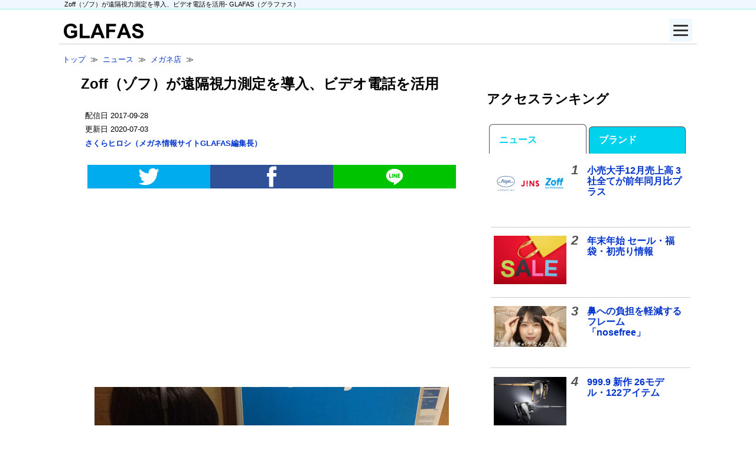

--- FILE ---
content_type: text/html; charset=UTF-8
request_url: https://www.glafas.com/news/shop_news/170928zoff_remote_eyeexam.html
body_size: 16880
content:
<!DOCTYPE html>
<html lang="ja">
<head>
<!-- Google Tag Manager -->
<script>(function(w,d,s,l,i){w[l]=w[l]||[];w[l].push({'gtm.start':
new Date().getTime(),event:'gtm.js'});var f=d.getElementsByTagName(s)[0],
j=d.createElement(s),dl=l!='dataLayer'?'&l='+l:'';j.async=true;j.src=
'https://www.googletagmanager.com/gtm.js?id='+i+dl;f.parentNode.insertBefore(j,f);
})(window,document,'script','dataLayer','GTM-TDMV4V');</script>
<!-- End Google Tag Manager -->

<!-- Google AD Manager -->
<script async src="https://securepubads.g.doubleclick.net/tag/js/gpt.js"></script>
<script src="/220502googleAdManager.js"></script>
<!-- End Google Ad Manager -->

<script async src="https://pagead2.googlesyndication.com/pagead/js/adsbygoogle.js?client=ca-pub-0535575152471866" crossorigin="anonymous"></script>
<meta charset="utf-8">
<meta name="viewport" content="width=device-width, initial-scale=1.0">
<meta property="og:type" content="article">
<meta property="og:site_name" content="GLAFAS（グラファス）- メガネ・サングラス総合情報サイト">
<meta property="og:title" content="Zoff（ゾフ）が遠隔視力測定を導入、ビデオ電話を活用【GLAFAS（グラファス）】" />
<meta property="og:url" content="https://www.glafas.com/news/shop_news/170928zoff_remote_eyeexam.html" />
<meta property="og:image" content="https://www.glafas.com/assets/images/news1709/170928zoff_remote_eyeexam01_1200.jpg" />
<meta property="og:description" content="メガネブランド Zoff（ゾフ）は9月27日(水)、業務効率化の一環として遠隔視力測定システムを導入すると発表した。

遠隔視力測定システムとは、担当者がビデオ電話を通じて顧客と会話しながら、遠隔で視力測定器を操作してレンズの度数を決定するもの。">
<meta property="fb:app_id" content=150080635135060" />
<meta name="twitter:site" content="@glafascafe">
<meta name="twitter:card" content="summary_large_image">
<meta name="robots" content="max-image-preview:large" />
<link rel="canonical" href="https://www.glafas.com/news/shop_news/170928zoff_remote_eyeexam.html" />
<title>Zoff（ゾフ）が遠隔視力測定を導入、ビデオ電話を活用 - メガネ店最新情報 | メガネ・サングラス総合情報サイト - GLAFAS（グラファス）</title>
<base href="https://www.glafas.com/"></base>
<link rel="preload" href="/pure0.4.2min.css" as="style">
<link rel="stylesheet" href="/pure0.4.2min.css">
<style type='text/css'>
/*150825より適用*/
/*231019に変更*/

/*基本*/
/*body,.pure-g [class *= "pure-u"],.pure-g-r [class *= "pure-u"] { font-family: 'Lucida Grande',Helvetica,'Hiragino Kaku Gothic ProN',BIZ UDPGothic,sans-serif; line-height: 1.5; }*/
h2 { margin: 0 .5em 1em .2em; }
h3 { clear: left; color: #515354; }
*:first-child+html a { text-decoration: underline; vertical-align:baseline; font-family: "meiryo","メイリオ","ヒラギノ角ゴ Pro W3","Hiragino Kaku Gothic Pro", "Osaka", "ＭＳ Ｐゴシック", "sans-serif"; }
a:link { color: #03C; text-decoration: none; }
a:visited { color: #639; }a
a:hover { text-decoration: underline; }
.fs08em { font-size: .8em; }
.instagramWrapper { margin-left: 5%; width: 90%; }
video { max-width: 100%; height: auto; }

/*ヘッダー*/
#headlineWrap { background: #f0f8ff; border-bottom: 1px solid #97F4E4; margin-bottom: .5em; }
#headlineWrap h1 { font-size: 0.7em; font-weight: normal; margin: 0; padding-left: 1.7em; }
#headline { margin: 0 auto; max-width: 1100px; }
#wrapper { margin: 0 auto; /* center in viewport */ max-width: 1080px; }
/*header*/
#header { border-bottom: 1px solid rgb(202, 204, 206); padding-bottom: 5px; }
#largeLogo { margin-top: 1em; margin-left: .5em; }

/*ハンバーガーメニュー*/
.menuButton { position: relative; margin: 0 0 0 auto; top: .5em; right: .5em; display: flex; height: 38px; width: 38px; justify-content: center; align-items: center; z-index: 90; background-color: #f0f8ff; }
.menuButton span,.menuButton span:before,.menuButton span:after { content: ''; display: block; height: 3px; width: 25px; border-radius: 3px; background-color: #333; position: absolute; }
.menuButton span:before { bottom: 8px; }
.menuButton span:after { top: 8px; }
#menuButtonCheck:checked ~ .menuButton span { background-color: rgba(255, 255, 255, 0); /*メニューオープン時は真ん中の線を透明にする*/ }
#menuButtonCheck:checked ~ .menuButton span::before { bottom: 0; transform: rotate(45deg); }
#menuButtonCheck:checked ~ .menuButton span::after { top: 0; transform: rotate(-45deg); }
#menuButtonCheck { display: none; }
#menuContentWrapper { margin: 0 auto; max-width: 1080px; }
.menuContent { width: 100%; height: 100%; position: fixed; top: 0; left: 100%; z-index: 80; background-color: #f0f8ff; transition: all 0.5s; overflow-y: scroll; }
#menuButtonCheck:checked ~ .menuContent { left: 0 ;/*メニューを画面内へ*/ }
.menuContent ul { padding: 70px 10px 0; }
.menuContent ul li { border-bottom: solid 1px #333; list-style: none; }
.menuContent ul li a { display: block; width: 100%; font-size: 15px; box-sizing: border-box; color:#333; text-decoration: none; padding: 9px 15px 10px 0; position: relative; }
.menuContent ul li a::before { content: ""; width: 7px; height: 7px; border-top: solid 2px #333; border-right: solid 2px #333; transform: rotate(45deg); position: absolute; right: 11px; top: 16px; }

/*Ads SNS*/
.responsiveAdTop { margin-bottom: 1.5em; }
#responsiveAdsInArticleTop { clear: left; padding: 1em 0; text-align: center; }
#responsiveAdsInArticleBottom { margin-top: 1.5em; text-align: center; }
#responsiveAdsMainBottom  { margin-top: 1.5em; }
.snsButtonSimple { clear: left; height: 40px; margin: 0 auto; padding-top: .5em; padding-bottom: 2em; width: 95%;  }
.snsButtonSimple img { display: block; margin-left: auto; margin-right: auto; }
.facebookButton { background: #305097; }
.twitterButton { background: #00aced; }
.lineButton { background: #00c300; }
#subAd01 { text-align: center; }
#taboola-alternating-thumbnails-a { margin-top: 1em; }
.stickyunit { position: sticky; top: 15px; margin-left: 9%; }
@media screen and (min-width: 0) and (max-width: 812px) {
#tbl-next-up { margin-bottom: -104px; }
}

/*メインカラム*/
#main .pure-g-r { padding: .2em; }
#article { padding: 0 2em; }
blockquote { border-left: 2px solid #ccc; }
#main h3 { font-size: 1.3em; padding: 0 .5em; }
#main h4 { font-size: 1.1em; color: #515354; }
#article h5 { color: #515354; font-size: 1em; margin: 1em 0; }
.boxHorizontal { width: 100%; }
#breadcrumbs { clear: left; font-size: .8em; line-height: 2; padding-left: .5em; }
.descriptionSNS { margin-top: -.5em; }
#description { font-size: .8em; list-style: none; overflow: hidden; padding: 0 0 1em 0; }
#description li { margin-right: 1em; margin-bottom: 1em; word-break: break-all; }
#article h4,#article h5,#article p { line-height: 1.8; padding: 0 .9em; }
#article p a,#article li a { font-weight: bold; }
#article ul { margin: 0 .9em; }
#article li { margin: .5em 1em .5em 0; }
#photoLeft2,#photoLeft3,#photoLeft4,#photoLeft5 { clear: left; }
.photoLeft img { display: block; margin-left: auto; margin-right: auto; max-width: 95%; }
.articleLinkWithPhoto { border-bottom: 1px solid #ccc; clear: left; overflow: hidden; padding: .5em .3em; width: 100%; }
.articleLinkWithPhoto h3 { border: none; margin: -.2em .5em 0 1em; }
.articleLinkWithPhoto h4 { margin: 0 .5em; }
.articleLinkWithPhoto p { font-size: .8em; margin: .5em .75em; padding-right: 1em; word-break: break-all; }
.articleLinkWithPhoto p a { color: #000; }
.articleLinkWithPhotoP { font-size: .9em; margin: 0 1em; }
.articleLinkWithPhoto h4 a { margin-right: -1.5em; padding-right: 1.5em; }
.newsHeadlineText { border-bottom: 1px solid #ccc; clear: left; margin: .5em; padding-bottom: .5em; }
.postedDate { color: #999; font-size: .9em; font-weight: normal; }
.listBoxL h3,.listBoxR h3 { margin: .5em 0 0; }
.listBoxL ul,.listBoxR ul { line-height: 1.8; list-style: none; margin: .5em 0; padding: 0; }
.listBoxL li,.listBoxR li { border-bottom: 1px solid #ccc; padding-left: .5em; }
#newsLead p { font-size: .9em; margin-top: 0; margin-bottom: .3em; }
.relatedShopsBlandsUl { overflow: hidden; padding-left: 1em; }
.relatedShopsBlandsLi { float: left; list-style: none; margin-right: 1em; margin-bottom: 1em; }
.relatedShopsBlandsButton { white-space: normal; }
.newsSourceLi { margin: 0 2em 1em 0; }
.photoCenter { display: block; margin: 2em auto 1em auto; max-width: 85%; }
.photoCenterBorder { display: block; margin: 2em auto 1em auto; border: 1px solid #ccc }
.citation { font-size: 0.8em; margin: -.5em auto 2em auto; text-align: center; width: 75%; word-break: break-word; }
caption { color: #515354; font-weight: bolder; padding-bottom: .5em; }
#snsButtonsRelatedNewsPure { padding: 0 .5em; }
#snsButtonsRelatedNewsPure h4 { border: none; }
.hide { display: none; }
#relatedShopsBlandsNewsSource { padding: 0 .5em; }
#articleSource  { font-size: .9em; padding: 2em 1em 0 1em; }
.snsButtonHorizontalPureBottom { margin-top: 1em; margin-left: 1em; }
#magFormMain p { margin: 1em 0 1em 1em; }
.lankingTopLankingWrapper { border-top: 1px solid #ccc; font-weight: bold; line-height: 3; margin-right: 1em; }
.lankingTopLankingNumber { color: #515354; font-size: 140%; font-style: italic; margin-top: -0.2em; text-align: center; }
.lankingTopLankingBland,.lankingTopLankingNews { border-bottom: 1px solid #ccc; padding: 1em .5em; }
.lankingTopLankingBland a,.lankingTopLankingNews a { display: block; padding-left: .5em; }
.rwsItemPhoto { padding: 0 .5em; }
.rwsItemExplanation { padding: 0 1em .5em 1em; }
.rwsItemExplanation p { margin: 0; }
cite { word-break: break-all; }

/*サイドバー*/
#sub .pure-g { padding: .2em; }
#sub h3 { color: #000; padding: .2em; }
#sub p { font-size: .8em; padding: 0 .5em; }
#sub .articleLinkWithPhoto { height: 6em; }
.lankingNumber { color: #515354; float: left; font-size: 140%; font-style: italic; margin-top: -0.2em; margin-right: .7em; }
.lankingText { line-height: 1; }
#magSidebarPure { padding: 0 .5em; }
#magSidebarPure dd { margin: .5em; text-align: center; }
.magSidebarPureMust { background-color: #f2a600; color: #fff; padding: .2em; }
.magSidebarPureOption { background-color: #ccc; color: #fff; font-size: .8em; margin-left: 1em; padding: .2em; }
#magSidebarPureInput { text-align: center; }
#magSidebarPure input { display: inline; }
.poweredBy { margin-top: 1em; text-align: right; }
.button { padding: .5em; white-space: normal; }
.pure-button-glafas { background-color: #f8f8f8; border: 2.5px solid #ccc; clear: left; display: block; font-weight: bold; height: 1.5em; margin: 0 auto; width: 90%; }
.pure-button-glafas a { display: block; }
#main .button a:link,#sub .button a:link { color: #333; text-decoration: none; }
#main .button a:visited,#sub .button a:visited { color: #333; }
#main .button a:hover,#sub .button a:hover { text-decoration: none; }
.rightMidAd { margin-top: .5em; text-align: center; }

/*フッター*/
#footerWrap { background: #f0f8ff; margin-top: 1em; }
#fotter { font-size: .9em; margin: 0 auto; max-width: 1050px; }
#fotter h3 { text-align: center; padding-top: 1em; }
#fotter p { padding: 0 1em; }

/*トップページ*/
#articleLinkWithPhotoPureToppage { margin: 0 .5em 1em .5em; position: relative; }
#articleLinkWithPhotoPureToppageText { background: linear-gradient(0deg, gray, 70%, transparent); position: absolute; right: 0; bottom: .35em; left: 0; padding: .5em; }
#articleLinkWithPhotoPureToppage h3 { margin-top: 0; margin-bottom: 0; }
#articleLinkWithPhotoPureToppageText h3 a { color: #fff; text-shadow: 1px 0 0 black; display: block; }
#articleLinkWithPhotoPureToppageText p { color: #fff; font-size: .75em; margin: 0 0 .3em .2em; }

/*ブランド*/
.blandShopList { padding-left: 1em; }
#blandMenseki { font-size: .8em; margin: 1em 2em; }
.pure-button-blandToppageUl {margin-top: 0; padding: 0; text-align: center;}
.pure-button-blandToppageLi { width: 18%; }
.blandToppageListUl { list-style: none; margin-top: -1.5em; overflow: hidden; padding: 0; }
.blandToppageList { line-height: 2; padding-left: 1.8em; }

/*ショップ*/
#shopSearchByBland { clear: both; margin-bottom: 1.5em; }
#shopSearchByBland select { max-width: 95%; }
.shopToppageList a { display: block; line-height: 1; padding: 10px; }
#shopKana { color: #999; font-weight: normal; margin-top: -2em; margin-left: .4em; }
.shopButton { margin: 0 auto; width: 98%; margin-top: 1.5em;  margin-bottom: 1.5em; }
.pure-button-shop { background-color: #f0f8ff; border: 1px solid #ccc; display: block; font-weight: bold; }
.shopInfoList { min-width: 100%; padding-left: 1em; }
.shopInfoList dl { font-size: 0.9em; padding: 0 1em 0 1em; margin-top: -0.5em; }
.shopInfoList dt { padding: 0 0.5em; margin-top: .5em; }
.shopInfoList dd { margin: 0 1em 0 1em; }
.shopInfo { margin-bottom: 1em; }
#shopInfoTop,.shopInfoDlA,.shopInfoDlB { padding: .5em .7em; margin: 0; }
.shopInfoDt { font-weight: bold; font-size: 0.9em; }
.shopInfoDd { font-size: 0.9em; margin: 0; word-break: break-all; }
#shopTel { padding-bottom: 3.5em; }
#shopBlands { padding: 0 .9em; }
#shopMap p,#shopBlands p { font-size: .8em; padding-left: .5em; }
#shopBlands ul { padding-left: .5em; }
#shopLists h4 { margin-left: 1em; }

/*芸能人・有名人*/
.celebBox h3,.celebBox h5 { font-size: .9em; margin: 0; text-align: center;  }
.celebBoxPhoto { padding: .5em; }
.celebBox img {display: block; margin-left: auto; margin-right: auto; }

/*アコーディオンNew*/
.menu { margin: 0 auto;  padding: 0; }
.menu a { display: block; padding: 10px; line-height: 1; }
.menu p a { display: inline; padding: 0; }
.menu label { display: block; padding :12px 36px; line-height: 1; color: #515354; background-color:#f8f8f8; background-image: url(../assets/images/menuLabelArrowDown01_25.jpg); background-repeat: no-repeat; background-position-x: 5px; background-position-y: 50%; cursor :pointer; border: 1px solid #ccc; font-weight: bold; }
#todofukenMenu label,#chiikiMenu label,#AlphabetMenu label,#kana50onMenu label,#blandNenu label { margin: .2em .5em; }
input { display: none; }
.menu ul,.menu dl { margin: 0; padding: 0; list-style: none; }
.menu h3,.menu h4,.menu p { margin: 0; padding: 0; }
.menu li,.menu dt,.menu dd,.menu h3,.menu h4,.menu p,.menu table { max-height: 0; overflow-y: hidden; -webkit-transition: all 0.1s; -moz-transition: all 0.1s; -ms-transition: all 0.1s; -o-transition: all 0.1s; transition: all 0.1s; padding-left: 1.8em;}
.menu dt { font-weight: bold; color: #515354; }
.menu table { border: 0; display: block; text-align: center; margin: 0; width: 90%; }
.menu input:checked + label { background-image: url(../assets/images/menuLabelArrowUp01_25.jpg); background-repeat: no-repeat; background-position-y: 50%; }
#menu_bar01:checked ~ #links01 li,#menu_bar02:checked ~ #links02 li,#menu_bar03:checked ~ #links03 li,#menu_bar04:checked ~ #links04 li,#menu_bar05:checked ~ #links05 li,#menu_bar06:checked ~ #links06 li,#menu_bar07:checked ~ #links07 li,#menu_bar08:checked ~ #links08 li,#menu_bar09:checked ~ #links09 li,#menu_bar10:checked ~ #links10 li,#menu_bar11:checked ~ #links11 li,#menu_bar12:checked ~ #links12 li,#menu_bar13:checked ~ #links13 li,#menu_bar14:checked ~ #links14 li,#menu_bar15:checked ~ #links15 li,#menu_bar16:checked ~ #links16 li,#menu_bar17:checked ~ #links17 li,#menu_bar18:checked ~ #links18 li,#menu_bar19:checked ~ #links19 li,#menu_bar20:checked ~ #links20 li,#menu_bar21:checked ~ #links21 li,#menu_bar22:checked ~ #links22 li,#menu_bar23:checked ~ #links23 li,#menu_bar24:checked ~ #links24 li,#menu_bar25:checked ~ #links25 li,#menu_bar26:checked ~ #links26 li,#menu_bar27:checked ~ #links27 li,#menu_bar28:checked ~ #links28 li,#menu_bar29:checked ~ #links29 li,#menu_bar30:checked ~ #links30 li,#menu_bar31:checked ~ #links31 li,#menu_bar32:checked ~ #links32 li,#menu_bar33:checked ~ #links33 li,#menu_bar34:checked ~ #links34 li,#menu_bar35:checked ~ #links35 li,#menu_bar36:checked ~ #links36 li,#menu_bar37:checked ~ #links37 li,#menu_bar38:checked ~ #links38 li,#menu_bar39:checked ~ #links39 li,#menu_bar40:checked ~ #links40 li,#menu_bar41:checked ~ #links41 li,#menu_bar42:checked ~ #links42 li,#menu_bar43:checked ~ #links43 li,#menu_bar44:checked ~ #links44 li,#menu_bar45:checked ~ #links45 li,#menu_bar46:checked ~ #links46 li,#menu_bar47:checked ~ #links47 li,#menu_bar48:checked ~ #links48 li,#menu_bar49:checked ~ #links49 li,#menu_bar50:checked ~ #links50 li,#menu_bar51:checked ~ #links51 li,#menu_bar52:checked ~ #links52 li,#menu_bar53:checked ~ #links53 li { max-height: 46px; opacity: 1; }
#menu_bar01:checked ~ #links01 dt,#menu_bar02:checked ~ #links02 dt,#menu_bar03:checked ~ #links03 dt,#menu_bar04:checked ~ #links04 dt,#menu_bar05:checked ~ #links05 dt,#menu_bar06:checked ~ #links06 dt,#menu_bar07:checked ~ #links07 dt,#menu_bar08:checked ~ #links08 dt,#menu_bar09:checked ~ #links09 dt,#menu_bar10:checked ~ #links10 dt,#menu_bar11:checked ~ #links11 dt,#menu_bar12:checked ~ #links12 dt,#menu_bar13:checked ~ #links13 dt,#menu_bar14:checked ~ #links14 dt,#menu_bar15:checked ~ #links15 dt,#menu_bar16:checked ~ #links16 dt,#menu_bar17:checked ~ #links17 dt,#menu_bar18:checked ~ #links18 dt,#menu_bar19:checked ~ #links19 dt,#menu_bar20:checked ~ #links20 dt,#menu_bar21:checked ~ #links21 dt,#menu_bar22:checked ~ #links22 dt,#menu_bar23:checked ~ #links23 dt,#menu_bar24:checked ~ #links24 dt,#menu_bar25:checked ~ #links25 dt,#menu_bar26:checked ~ #links26 dt,#menu_bar27:checked ~ #links27 dt,#menu_bar28:checked ~ #links28 dt,#menu_bar29:checked ~ #links29 dt,#menu_bar30:checked ~ #links30 dt,#menu_bar31:checked ~ #links31 dt,#menu_bar32:checked ~ #links32 dt,#menu_bar33:checked ~ #links33 dt,#menu_bar34:checked ~ #links34 dt,#menu_bar35:checked ~ #links35 dt,#menu_bar36:checked ~ #links36 dt,#menu_bar37:checked ~ #links37 dt,#menu_bar38:checked ~ #links38 dt,#menu_bar39:checked ~ #links39 dt,#menu_bar40:checked ~ #links40 dt,#menu_bar41:checked ~ #links41 dt,#menu_bar42:checked ~ #links42 dt,#menu_bar43:checked ~ #links43 dt,#menu_bar44:checked ~ #links44 dt,#menu_bar45:checked ~ #links45 dt,#menu_bar46:checked ~ #links46 dt,#menu_bar47:checked ~ #links47 dt,#menu_bar48:checked ~ #links48 dt,#menu_bar49:checked ~ #links49 dt,#menu_bar50:checked ~ #links50 dt,#menu_bar51:checked ~ #links51 dt,#menu_bar52:checked ~ #links52 dt,#menu_bar53:checked ~ #links53 dt { max-height: 46px; opacity: 1; }
#menu_bar01:checked ~ #links01 dd,#menu_bar02:checked ~ #links02 dd,#menu_bar03:checked ~ #links03 dd,#menu_bar04:checked ~ #links04 dd,#menu_bar05:checked ~ #links05 dd,#menu_bar06:checked ~ #links06 dd,#menu_bar07:checked ~ #links07 dd,#menu_bar08:checked ~ #links08 dd,#menu_bar09:checked ~ #links09 dd,#menu_bar10:checked ~ #links10 dd,#menu_bar11:checked ~ #links11 dd,#menu_bar12:checked ~ #links12 dd,#menu_bar13:checked ~ #links13 dd,#menu_bar14:checked ~ #links14 dd,#menu_bar15:checked ~ #links15 dd,#menu_bar16:checked ~ #links16 dd,#menu_bar17:checked ~ #links17 dd,#menu_bar18:checked ~ #links18 dd,#menu_bar19:checked ~ #links19 dd,#menu_bar20:checked ~ #links20 dd,#menu_bar21:checked ~ #links21 dd,#menu_bar22:checked ~ #links22 dd,#menu_bar23:checked ~ #links23 dd,#menu_bar24:checked ~ #links24 dd,#menu_bar25:checked ~ #links25 dd,#menu_bar26:checked ~ #links26 dd,#menu_bar27:checked ~ #links27 dd,#menu_bar28:checked ~ #links28 dd,#menu_bar29:checked ~ #links29 dd,#menu_bar30:checked ~ #links30 dd,#menu_bar31:checked ~ #links31 dd,#menu_bar32:checked ~ #links32 dd,#menu_bar33:checked ~ #links33 dd,#menu_bar34:checked ~ #links34 dd,#menu_bar35:checked ~ #links35 dd,#menu_bar36:checked ~ #links36 dd,#menu_bar37:checked ~ #links37 dd,#menu_bar38:checked ~ #links38 dd,#menu_bar39:checked ~ #links39 dd,#menu_bar40:checked ~ #links40 dd,#menu_bar41:checked ~ #links41 dd,#menu_bar42:checked ~ #links42 dd,#menu_bar43:checked ~ #links43 dd,#menu_bar44:checked ~ #links44 dd,#menu_bar45:checked ~ #links45 dd,#menu_bar46:checked ~ #links46 dd,#menu_bar47:checked ~ #links47 dd,#menu_bar48:checked ~ #links48 dd,#menu_bar49:checked ~ #links49 dd,#menu_bar50:checked ~ #links50 dd,#menu_bar51:checked ~ #links51 dd,#menu_bar52:checked ~ #links52 dd,#menu_bar53:checked ~ #links53 dd { max-height: 46px; opacity: 1; }
#menu_bar01:checked ~ #links01 h3,#menu_bar02:checked ~ #links02 h3,#menu_bar03:checked ~ #links03 h3,#menu_bar04:checked ~ #links04 h3,#menu_bar05:checked ~ #links05 h3,#menu_bar06:checked ~ #links06 h3,#menu_bar07:checked ~ #links07 h3,#menu_bar08:checked ~ #links08 h3,#menu_bar09:checked ~ #links09 h3,#menu_bar10:checked ~ #links10 h3,#menu_bar11:checked ~ #links11 h3,#menu_bar12:checked ~ #links12 h3,#menu_bar13:checked ~ #links13 h3,#menu_bar14:checked ~ #links14 h3,#menu_bar15:checked ~ #links15 h3,#menu_bar16:checked ~ #links16 h3,#menu_bar17:checked ~ #links17 h3,#menu_bar18:checked ~ #links18 h3,#menu_bar19:checked ~ #links19 h3,#menu_bar20:checked ~ #links20 h3,#menu_bar21:checked ~ #links21 h3,#menu_bar22:checked ~ #links22 h3,#menu_bar23:checked ~ #links23 h3,#menu_bar24:checked ~ #links24 h3,#menu_bar25:checked ~ #links25 h3,#menu_bar26:checked ~ #links26 h3,#menu_bar27:checked ~ #links27 h3,#menu_bar28:checked ~ #links28 h3,#menu_bar29:checked ~ #links29 h3,#menu_bar30:checked ~ #links30 h3,#menu_bar31:checked ~ #links31 h3,#menu_bar32:checked ~ #links32 h3,#menu_bar33:checked ~ #links33 h3,#menu_bar34:checked ~ #links34 h3,#menu_bar35:checked ~ #links35 h3,#menu_bar36:checked ~ #links36 h3,#menu_bar37:checked ~ #links37 h3,#menu_bar38:checked ~ #links38 h3,#menu_bar39:checked ~ #links39 h3,#menu_bar40:checked ~ #links40 h3,#menu_bar41:checked ~ #links41 h3,#menu_bar42:checked ~ #links42 h3,#menu_bar43:checked ~ #links43 h3,#menu_bar44:checked ~ #links44 h3,#menu_bar45:checked ~ #links45 h3,#menu_bar46:checked ~ #links46 h3,#menu_bar47:checked ~ #links47 h3,#menu_bar48:checked ~ #links48 h3,#menu_bar49:checked ~ #links49 h3,#menu_bar50:checked ~ #links50 h3,#menu_bar51:checked ~ #links51 h3,#menu_bar52:checked ~ #links52 h3,#menu_bar53:checked ~ #links53 h3 { max-height: 2000px; opacity: 1; margin: .5em; }
#menu_bar01:checked ~ #links01 h4,#menu_bar02:checked ~ #links02 h4,#menu_bar03:checked ~ #links03 h4,#menu_bar04:checked ~ #links04 h4,#menu_bar05:checked ~ #links05 h4,#menu_bar06:checked ~ #links06 h4,#menu_bar07:checked ~ #links07 h4,#menu_bar08:checked ~ #links08 h4,#menu_bar09:checked ~ #links09 h4,#menu_bar10:checked ~ #links10 h4,#menu_bar11:checked ~ #links11 h4,#menu_bar12:checked ~ #links12 h4,#menu_bar13:checked ~ #links13 h4,#menu_bar14:checked ~ #links14 h4,#menu_bar15:checked ~ #links15 h4,#menu_bar16:checked ~ #links16 h4,#menu_bar17:checked ~ #links17 h4,#menu_bar18:checked ~ #links18 h4,#menu_bar19:checked ~ #links19 h4,#menu_bar20:checked ~ #links20 h4,#menu_bar21:checked ~ #links21 h4,#menu_bar22:checked ~ #links22 h4,#menu_bar23:checked ~ #links23 h4,#menu_bar24:checked ~ #links24 h4,#menu_bar25:checked ~ #links25 h4,#menu_bar26:checked ~ #links26 h4,#menu_bar27:checked ~ #links27 h4,#menu_bar28:checked ~ #links28 h4,#menu_bar29:checked ~ #links29 h4,#menu_bar30:checked ~ #links30 h4,#menu_bar31:checked ~ #links31 h4,#menu_bar32:checked ~ #links32 h4,#menu_bar33:checked ~ #links33 h4,#menu_bar34:checked ~ #links34 h4,#menu_bar35:checked ~ #links35 h4,#menu_bar36:checked ~ #links36 h4,#menu_bar37:checked ~ #links37 h4,#menu_bar38:checked ~ #links38 h4,#menu_bar39:checked ~ #links39 h4,#menu_bar40:checked ~ #links40 h4,#menu_bar41:checked ~ #links41 h4,#menu_bar42:checked ~ #links42 h4,#menu_bar43:checked ~ #links43 h4,#menu_bar44:checked ~ #links44 h4,#menu_bar45:checked ~ #links45 h4,#menu_bar46:checked ~ #links46 h4,#menu_bar47:checked ~ #links47 h4,#menu_bar48:checked ~ #links48 h4,#menu_bar49:checked ~ #links49 h4,#menu_bar50:checked ~ #links50 h4,#menu_bar51:checked ~ #links51 h4,#menu_bar52:checked ~ #links52 h4,#menu_bar53:checked ~ #links53 h4 { max-height: 2000px; opacity: 1; margin: .5em 1em; }
#menu_bar01:checked ~ #links01 p,#menu_bar02:checked ~ #links02 p,#menu_bar03:checked ~ #links03 p,#menu_bar04:checked ~ #links04 p,#menu_bar05:checked ~ #links05 p,#menu_bar06:checked ~ #links06 p,#menu_bar07:checked ~ #links07 p,#menu_bar08:checked ~ #links08 p,#menu_bar09:checked ~ #links09 p,#menu_bar10:checked ~ #links10 p,#menu_bar11:checked ~ #links11 p,#menu_bar12:checked ~ #links12 p,#menu_bar13:checked ~ #links13 p,#menu_bar14:checked ~ #links14 p,#menu_bar15:checked ~ #links15 p,#menu_bar16:checked ~ #links16 p,#menu_bar17:checked ~ #links17 p,#menu_bar18:checked ~ #links18 p,#menu_bar19:checked ~ #links19 p,#menu_bar20:checked ~ #links20 p,#menu_bar21:checked ~ #links21 p,#menu_bar22:checked ~ #links22 p,#menu_bar23:checked ~ #links23 p,#menu_bar24:checked ~ #links24 p,#menu_bar25:checked ~ #links25 p,#menu_bar26:checked ~ #links26 p,#menu_bar27:checked ~ #links27 p,#menu_bar28:checked ~ #links28 p,#menu_bar29:checked ~ #links29 p,#menu_bar30:checked ~ #links30 p,#menu_bar31:checked ~ #links31 p,#menu_bar32:checked ~ #links32 p,#menu_bar33:checked ~ #links33 p,#menu_bar34:checked ~ #links34 p,#menu_bar35:checked ~ #links35 p,#menu_bar36:checked ~ #links36 p,#menu_bar37:checked ~ #links37 p,#menu_bar38:checked ~ #links38 p,#menu_bar39:checked ~ #links39 p,#menu_bar40:checked ~ #links40 p,#menu_bar41:checked ~ #links41 p,#menu_bar42:checked ~ #links42 p,#menu_bar43:checked ~ #links43 p,#menu_bar44:checked ~ #links44 p,#menu_bar45:checked ~ #links45 p,#menu_bar46:checked ~ #links46 p,#menu_bar47:checked ~ #links47 p,#menu_bar48:checked ~ #links48 p,#menu_bar49:checked ~ #links49 p,#menu_bar50:checked ~ #links50 p,#menu_bar51:checked ~ #links51 p,#menu_bar52:checked ~ #links52 p,#menu_bar53:checked ~ #links53 p { max-height: 2000px; opacity: 1; margin: .5em 1.5em; }
#menu_bar01:checked ~ #links01 table,#menu_bar02:checked ~ #links02 table,#menu_bar03:checked ~ #links03 table,#menu_bar04:checked ~ #links04 table,#menu_bar05:checked ~ #links05 table,#menu_bar06:checked ~ #links06 table,#menu_bar07:checked ~ #links07 table,#menu_bar08:checked ~ #links08 table,#menu_bar09:checked ~ #links09 table,#menu_bar10:checked ~ #links10 table,#menu_bar11:checked ~ #links11 table,#menu_bar12:checked ~ #links12 table,#menu_bar13:checked ~ #links13 table,#menu_bar14:checked ~ #links14 table,#menu_bar15:checked ~ #links15 table,#menu_bar16:checked ~ #links16 table,#menu_bar17:checked ~ #links17 table,#menu_bar18:checked ~ #links18 table,#menu_bar19:checked ~ #links19 table,#menu_bar20:checked ~ #links20 table,#menu_bar21:checked ~ #links21 table,#menu_bar22:checked ~ #links22 table,#menu_bar23:checked ~ #links23 table,#menu_bar24:checked ~ #links24 table,#menu_bar25:checked ~ #links25 table,#menu_bar26:checked ~ #links26 table,#menu_bar27:checked ~ #links27 table,#menu_bar28:checked ~ #links28 table,#menu_bar29:checked ~ #links29 table,#menu_bar30:checked ~ #links30 table,#menu_bar31:checked ~ #links31 table,#menu_bar32:checked ~ #links32 table,#menu_bar33:checked ~ #links33 table,#menu_bar34:checked ~ #links34 table,#menu_bar35:checked ~ #links35 table,#menu_bar36:checked ~ #links36 table,#menu_bar37:checked ~ #links37 table,#menu_bar38:checked ~ #links38 table,#menu_bar39:checked ~ #links39 table,#menu_bar40:checked ~ #links40 table,#menu_bar41:checked ~ #links41 table,#menu_bar42:checked ~ #links42 table,#menu_bar43:checked ~ #links43 table,#menu_bar44:checked ~ #links44 table,#menu_bar45:checked ~ #links45 table,#menu_bar46:checked ~ #links46 table,#menu_bar47:checked ~ #links47 table,#menu_bar48:checked ~ #links48 table,#menu_bar49:checked ~ #links49 table,#menu_bar50:checked ~ #links50 table,#menu_bar51:checked ~ #links51 table,#menu_bar52:checked ~ #links52 table,#menu_bar53:checked ~ #links53 table { max-height: 2000px; opacity: 1; margin: 1em 0; }
#menu_bar01:checked ~ #links01 .button,#menu_bar02:checked ~ #links02 .button,#menu_bar03:checked ~ #links03 .button,#menu_bar04:checked ~ #links04 .button,#menu_bar05:checked ~ #links05 .button,#menu_bar06:checked ~ #links06 .button,#menu_bar07:checked ~ #links07 .button,#menu_bar08:checked ~ #links08 .button,#menu_bar09:checked ~ #links09 .button,#menu_bar10:checked ~ #links10 .button,#menu_bar11:checked ~ #links11 .button,#menu_bar12:checked ~ #links12 .button,#menu_bar13:checked ~ #links13 .button,#menu_bar14:checked ~ #links14 .button,#menu_bar15:checked ~ #links15 .button,#menu_bar16:checked ~ #links16 .button,#menu_bar17:checked ~ #links17 .button,#menu_bar18:checked ~ #links18 .button,#menu_bar19:checked ~ #links19 .button,#menu_bar20:checked ~ #links20 .button,#menu_bar21:checked ~ #links21 .button,#menu_bar22:checked ~ #links22 .button,#menu_bar23:checked ~ #links23 .button,#menu_bar24:checked ~ #links24 .button,#menu_bar25:checked ~ #links25 .button,#menu_bar26:checked ~ #links26 .button,#menu_bar27:checked ~ #links27 .button,#menu_bar28:checked ~ #links28 .button,#menu_bar29:checked ~ #links29 .button,#menu_bar30:checked ~ #links30 .button,#menu_bar31:checked ~ #links31 .button,#menu_bar32:checked ~ #links32 .button,#menu_bar33:checked ~ #links33 .button,#menu_bar34:checked ~ #links34 .button,#menu_bar35:checked ~ #links35 .button,#menu_bar36:checked ~ #links36 .button,#menu_bar37:checked ~ #links37 .button,#menu_bar38:checked ~ #links38 .button,#menu_bar39:checked ~ #links39 .button,#menu_bar40:checked ~ #links40 .button,#menu_bar41:checked ~ #links41 .button,#menu_bar42:checked ~ #links42 .button,#menu_bar43:checked ~ #links43 .button,#menu_bar44:checked ~ #links44 .button,#menu_bar45:checked ~ #links45 .button,#menu_bar46:checked ~ #links46 .button,#menu_bar47:checked ~ #links47 .button,#menu_bar48:checked ~ #links48 .button,#menu_bar49:checked ~ #links49 .button,#menu_bar50:checked ~ #links50 .button,#menu_bar51:checked ~ #links51 .button,#menu_bar52:checked ~ #links52 .button,#menu_bar53:checked ~ #links53 .button { margin-bottom: 1.5em; }

/*ページネーション*/
.paginateNav { margin: 0 auto; padding: 1em 0; width: 93%; }
.paginateNavPrev { float: left; }
#paginateNavCurrent { margin: 0 auto; padding: .5em; text-align: center; width: 40%; }
.paginateNavNext { float: right; margin-top: -2.5em; }
.page { display: none; }

/*問い合わせフォーム*/
#form { padding: 0 1em; }
#form p { font-size: .9em; }
#cfContact { margin-top: 1em; }
.googleformWrapper { position: relative; width: 100%; overflow: hidden; padding-top: 100%; }
.googleformIframe { position: absolute; top: 0; left: 0; bottom: 0; right: 0; width: 100%; height: 100%; border: none; }

/*タブ*/
.tabbox { margin: 0 .5em; }
.tabbox input { display: none; }
.tab { display: inline-block; border-width: 1px 1px 0px 1px; border-style: solid; border-color: #515354; border-radius: 0.4em 0.4em 0px 0px; padding: 0.75em 1em; background-color: #00d1ed; color: #fff; font-weight: bold; width: 38%; }
.tab:hover { cursor: pointer; }
input:checked + .tab { color: #00d1ed; background-color: #fff; position: relative; z-index: 10; padding-top: 1em; }
.tabcontent { display: none; margin-top: .5em; }
#tabcheck1:checked ~ #tabcontent1 { display: block; }
#tabcheck2:checked ~ #tabcontent2 { display: block; }
#tabcheck3:checked ~ #tabcontent3 { display: block; }
#tabcheck4:checked ~ #tabcontent4 { display: block; }

/*メディアクエリー*/
@media screen and (max-width :320px) {
#snsButtonBoxPure { margin-top: -540px; }
#snsButtonsRelatedNewsPure { margin-top: -755px; }
}

@media screen and (min-width:321px) and (max-width:685px) {
#snsButtonBoxPure { margin-top: -560px; }
#snsButtonsRelatedNewsPure { margin-top: -795px; }
}

@media screen and (max-width :685px) {
.menuContent ul { padding: 165px 10px 0; }
#article { padding: 0 .5em; }
#article p iframe,#article object,#shopMap iframe { max-width: 100%; display: block; margin: 0 auto; }
.instagram { position: relative; padding-bottom: 120%; padding-top: 30px; height: 0; overflow: hidden; }
.instagram iframe,.instagram object,.instagram embed { position: absolute; top: 0; left: 0; width: 100%; height: 100%; }
.boxHorizontal .pure-u-1-2 { width: 100%; }
#descriptionAndSns { width: 100%; }
.listBoxL ul,.listBoxR ul { line-height: 2.5; }
.shopButton { font-size: .8em; }
#main h4 { clear: left; }
#topAd { margin-top: 1em; margin-bottom: 1.5em; }
.articleLinkWithPhoto h3 { font-size: .9em; }
.articleLinkWithPhotoP { font-size: .8em; margin: 0 1em; }
.newsHeadlineText { font-size: .8em; font-weight: bold; }
.pure-u-1-2 h3 { font-size: 1em; }
#articleLinkWithPhotoPureToppageText p { font-size: .7em; }
.maxWidth160px { max-width: 156px; }
#bottomAdRight1 { margin-top: 280px; }
#bottomAdRight3 { margin-top: 505px; padding-bottom: 1em; }
#sub { margin-top: 1em;} 
#sub h3 { font-size: 1em; padding: .2em; }
#fotterCopyright { font-size: .8em; margin-bottom: 60px; padding-left: .5em; }
#note01,#note02,#note03,#note04,#note05,#note06,#note07,#note08,#note09,#note10,#thisweekNewsLanking { padding-top: 85px; }
}

@media screen and (min-width:686px) and (max-width:1023px) {
.pure-g-r>.pure-u,
.pure-g-r>[class *="pure-u-"] { width: 100% }
.pure-hidden-tablet { display: none; }
#article p { padding: 0 1em; }
#newsLead { float: right; width: 52%; }
.GLAFAS_all_top_responsive03,.GLAFAS_all_mid_responsive03 { min-width: 100%; min-height: 280px; }
.listBoxL,.listBoxR { padding: .5em; }
.boxHorizontal .pure-u-1-2 { width: 50%;}
.boxHorizontal { overflow: hidden; width: 100%; }
.boxHorizontalL { float: left; margin: .5em 0; width: 48%; }
.boxHorizontalR { float: right; margin: .5em 0; width: 48%; }
.blandToppageList { float: left; width: 44%; }
.blandToppageListAlt { float: right; width: 48%; }
#snsButtonBoxPure { margin: 0 auto; }
#sub { margin-top: 1em; }
#fotterCopyright { text-align: center; margin-bottom: 100px; }
#note01,#note02,#note03,#note04,#note05,#note06,#note07,#note08,#note09,#note10,#thisweekNewsLanking { margin-top: 92px; }
}

@media screen and (min-width:768px) {
h3 { font-size: 1.4em; }
}

@media screen and (min-width:1000px) {
.photoLeft { margin-bottom: 1em; }
.GLAFAS_all_top_responsive03,.GLAFAS_all_mid_responsive03 { min-width: 100%; min-height: 280px; }
#newsLead { float: right; width: 52%; }
.blandToppageList,ul.shopToppageList li { float: left; margin: 0 .5em; width: 42%; }
.blandToppageListAlt { float: right; margin-bottom: .5em; width: 42%; }
#fotter p { text-align: center; }
#fotterCopyright { text-align: center; }
#note01,#note02,#note03,#note04,#note05,#note06,#note07,#note08,#note09,#note10,#thisweekNewsLanking { padding-top: 100px; }
}

@media print { 
#header { border: none; margin-bottom: 0.5em; }
#headlineWrap,.hamburgerMenu,#breadcrumbs,#responsiveAdsInArticleTop,#shopSpecialInfo,#responsiveAdsInArticle,.responsiveAdsInArticle,#responsiveAdsInArticleBottom,#relatedNews,#sub,#footerWrap,.snsButtonSimple,#qmEditor,.shopButton,.photoLeft p,.responsiveAdTop,#div-gpt-ad-1587792627176-0,.printDisplayNone,.twitter-tweet,.twitter-tweet-rendered,#tbl-next-up { display: none; }
iframe { display: none !important; }
#description { float: left; } 
.photoLeft { float: right; margin-right: 2em; margin-bottom: 1em; }
#shopInfo {clear: both; }
p { clear: both; font-size: .9em; }
hr { visibility:hidden; page-break-after: always; }
}
</style>

<link rel="alternate" type="application/rss+xml" title="RSS 2.0" href="http://feeds.feedburner.com/glafascom">
<link rel="shortcut icon" href="images/favicon01.ico">
<link rel="apple-touch-icon" href="images/glafas_iphone01.png">

</head>
<body class="news">
<!-- Google Tag Manager (noscript) -->
<noscript><iframe src="https://www.googletagmanager.com/ns.html?id=GTM-TDMV4V"
height="0" width="0" style="display:none;visibility:hidden"></iframe></noscript>
<!-- End Google Tag Manager (noscript) -->
<div id="headlineWrap" class="pure-hidden-phone pure-hidden-tablet">
<div id="headline">
<h1>Zoff（ゾフ）が遠隔視力測定を導入、ビデオ電話を活用- GLAFAS（グラファス）</h1>
</div><!--"headline"-->
</div><!--"headlineWrap"-->
<div id="wrapper">
<div id="header">
<div class="pure-g">
<div id="headerLargeLogo" class="pure-u-22-24">
<a href="https://www.glafas.com/" title="トップページ"><img id="largeLogo" src="../assets/images/220212glafas_logo01_135.png" width="135" height="25" /></a>
</div><!--"pure-22-24"-->
<div class="pure-u-2-24 hamburgerMenu">
<input type="checkbox" id="menuButtonCheck">
<label for="menuButtonCheck" class="menuButton"><span></span></label>
<div class="menuContent">
<ul>
<li><a href="https://www.glafas.com/" title="トップページ">トップページ</a></li>
<li><a href="/news/" title="メガネ・サングラス最新ニュース">ニュース</a></li>
<li><a href="/blands/" title="メガネフレーム・サングラスブランド一覧">ブランド</a></li>
<li><a href="/shops/" title="メガネ店を探す">ショップ</a></li>
<li><a href="/erabikata/" title="メガネの選び方">選び方・買い方</a></li>
<li><a href="/celeb/" title="芸能人・有名人のメガネ・サングラス">芸能人・有名人</a></li>
<li><a href="/special/" title="特集一覧">特集</a></li>
<li><a href="/news/lanking/" title="アクセスランキング">ランキング</a></li>
<li><a href="/mag_register01/" title="メールマガジン">メルマガ</a></li>
<li><a href="/news/info/" title="お知らせ">お知らせ</a></li>
<li><a href="https://x.com/glafascafe" title="X">X</a></li>
<li><a href="https://www.facebook.com/glafas" title="Facebook">Facebook</a></li>
<li><a href="/about.html" title="GLAFAS（グラファス）について">GLAFASについて</a></li>
<li><a href="/sakura_hiroshi.html" title="編集長 さくらヒロシ">編集長 さくらヒロシ</a></li>
<li><a href="/otoiawase.html" title="ご質問・情報提供">ご質問・情報提供</a></li>
<li><a href="/kiyaku.html" title="利用規約">利用規約</a></li>
</ul>
</div><!--"menuContent"-->
</div><!--"pure-u-2-24"-->
</div><!--"pure-g"-->
</div><!--"header"-->

<p id="breadcrumbs" itemscope itemtype="https://schema.org/BreadcrumbList">
<span itemprop="itemListElement" itemscope itemtype="https://schema.org/ListItem">
<a itemprop="item" href="https://www.glafas.com/">
<span itemprop="name">トップ</span></a>
<meta itemprop="position" content="1" />&nbsp;≫&nbsp;
</span>
<span itemprop="itemListElement" itemscope itemtype="https://schema.org/ListItem">
<a itemprop="item" href="https://www.glafas.com/news/">
<span itemprop="name">ニュース</span></a>
<meta itemprop="position" content="2" />&nbsp;≫&nbsp;
</span>
<span itemprop="itemListElement" itemscope itemtype="https://schema.org/ListItem">
<a itemprop="item" href="https://www.glafas.com/news/shop_news/">
<span itemprop="name">メガネ店</span></a>
<meta itemprop="position" content="3" />&nbsp;≫&nbsp;
</span><span style="display: none;">Zoff（ゾフ）が遠隔視力測定を導入、ビデオ電話を活用</span></p>
<!--"Main Column & SideBar Start"-->
<div class="pure-g-r">
<!--"Main Column Start"-->
<div class="pure-u-16-24">

<div id="https://www.glafas.com/news/shop_news/170928zoff_remote_eyeexam.html" itemscope itemtype="https://schema.org/NewsArticle">

<div id="main">

<div itemprop="publisher" itemscope itemtype="https://schema.org/Organization">
<meta itemprop="name" content="GLAFAS（グラファス）">
<div itemprop="logo" itemscope itemtype="https://schema.org/ImageObject">
<meta itemprop="url" content="https://www.glafas.com/assets/images/190912glafas_logo01_600.jpg">
</div>
</div>

<meta itemprop="mainEntityOfPage" content="https://www.glafas.com/news/shop_news/170928zoff_remote_eyeexam.html">

<div id="article">

<h2 itemprop="headline">Zoff（ゾフ）が遠隔視力測定を導入、ビデオ電話を活用</h2>
<ul id="description">
<li>配信日 <span itemprop="datePublished">2017-09-28</span></li>
<li>更新日 <span itemprop="dateModified">2020-07-03</span></li>
<li itemprop="author" itemscope="itemscope" itemtype="https://schema.org/Person"><a href="https://www.glafas.com/sakura_hiroshi.html" itemprop="url"><span itemprop="name">さくらヒロシ</span>（<span itemprop="jobTitle">メガネ情報サイトGLAFAS編集長</span>）</a><link href="https://twitter.com/glafascafe" itemprop="sameAs"/></li>
<li></li>
<li></li>
</ul>
<div class="pure-g snsButtonSimple">
<div class="pure-u-1-3 twitterButton">
<a href="http://twitter.com/share?url=https://www.glafas.com/news/shop_news/170928zoff_remote_eyeexam.html&text=Zoff（ゾフ）が遠隔視力測定を導入、ビデオ電話を活用 - GLAFAS（グラファス）" target="_blank" title="ツイートする" alt="ツイートする"><img src="../assets/images/twitter_fff_80.png" width="40px" height="40px"></a>
</div><!--"pure-u-1-3 twitterButton"-->
<div class="pure-u-1-3 facebookButton">
<a href="http://www.facebook.com/sharer.php?u=https://www.glafas.com/news/shop_news/170928zoff_remote_eyeexam.html&t=Zoff（ゾフ）が遠隔視力測定を導入、ビデオ電話を活用 - GLAFAS（グラファス）" target="_blank" title="facebookでシェアする"  alt="facebookでシェアする" ><img src="../assets/images/facebook_fff_80.png" width="40px" height="40px"></a>
</div><!--"pure-u-1-3 facebookButton"-->
<div class="pure-u-1-3 lineButton">
<a class="line btn" href="http://line.me/R/msg/text/?Zoff（ゾフ）が遠隔視力測定を導入、ビデオ電話を活用 - GLAFAS（グラファス）https://www.glafas.com/news/shop_news/170928zoff_remote_eyeexam.html"><img src="../assets/images/line_80.png" width="40px" height="40px"></a>
</div><!--"pure-u-1-3 lineButton"-->
</div><!--"pure-g snsButtonSimple"-->
<div class="responsiveAdTop">
<!--Google AdSense Start-->
<!-- GLAFAS_all_top_responsive01 -->
<ins class="adsbygoogle"
     style="display:block"
     data-ad-client="ca-pub-0535575152471866"
     data-ad-slot="4180750068"
     data-ad-format="auto"></ins>
<script>
(adsbygoogle = window.adsbygoogle || []).push({});
</script>
<!--Google AdSense End--> 
</div>
<div class="photoLeft">
<a href="assets/images/news1709/170928zoff_remote_eyeexam01_600.jpg" target=”_blank”><img id="photoLeft1" src="assets/images/news1709/170928zoff_remote_eyeexam01_600.jpg" alt="Zoff（ゾフ）が遠隔視力測定を導入、ビデオ電話を活用" width="600" height="450"/></a>
<p style="font-size: .8em; margin: .5em 2em; text-align: center; word-break: break-all;">image by インターメスティック</p>


</div>
<div itemprop="image" itemscope itemtype="https://schema.org/ImageObject">
<meta itemprop="url" content="https://www.glafas.com/assets/images/news1709/170928zoff_remote_eyeexam01_1200.jpg">
</div>

<script type="application/ld+json">
{
  "@context": "https://schema.org",
  "@type": "ImageObject",
  "contentUrl": "https://www.glafas.com/assets/images/news1709/170928zoff_remote_eyeexam01_1200.jpg"
}
</script>

<div id="responsiveAdsInArticleTop">
<div align="center">
<!-- GLAFAS_all_top_responsive03 -->
<ins class="adsbygoogle GLAFAS_all_top_responsive03"
     style="display:inline-block"
     data-ad-client="ca-pub-0535575152471866"
     data-ad-slot="3698594360"
     data-full-width-responsive="true"></ins>
<script>
     (adsbygoogle = window.adsbygoogle || []).push({});
</script>
</div>
</div><!--"responsiveAdsInArticle"-->



<div itemprop="articleBody">
<p>メガネブランド <a href="https://www.glafas.com/blands/zoff/">Zoff（ゾフ）</a>は9月27日(水)、業務効率化の一環として遠隔視力測定システムを導入すると発表した。</p>
<p>遠隔視力測定システムとは、担当者がビデオ電話を通じて顧客と会話しながら、遠隔で視力測定器を操作してレンズの度数を決定するもの。レンズの度数決定に使用するテストフレーム・テストレンズにラベルを貼るなどして、遠隔視力測定の問題点を解消したとしている。</p>
<p>このシステムは、10月3日(火)より <a href="https://www.glafas.com/shops/saitama/zoff_tfronte_todaekimae.html">Zoff（ゾフ）T-FRONTE 戸田駅前店</a>に導入され、週に数日、午前中のみ運用して手順などを改善していく。さらに、2017年中に3店舗に導入が予定されており、小規模店舗を中心として2020年までに約85店舗まで拡充する目標だ。</p>
<p>また、遠隔視力測定システムは社内教育にも使用され、研修や勉強会も実施しながら、従業員のメガネに関する知識や接客スキル向上の仕組み作りに取り組むという。</p>
<p><a href="https://www.glafas.com/blands/zoff/">Zoff（ゾフ）</a>は現在、中国やシンガポールなどアジアでの展開を拡大しており、2020年にグローバル業績を500億円規模にすることを目標に掲げている。これにともない新規出店を加速していく方針で、採用活動に力を注ぎつつ、業務効率化にも積極的に取り組み、短時間勤務など働き方の選択肢を充実していくとしている。さらに、能力のある社員が新たに活躍する場を築くなど、働きやすい環境作りにも取り組んでいく。</p>
<p><a href="https://www.glafas.com/assets/images/news1709/170928zoff_remote_eyeexam01_1200.jpg" target="_blank"><img src="https://www.glafas.com/assets/images/news1709/170928zoff_remote_eyeexam01_600.jpg" width="600" height="450" alt="遠隔で視力測定をおこなう Zoff（ゾフ）の担当者。" title="遠隔で視力測定をおこなう Zoff（ゾフ）の担当者。" class="photoCenter" /></a></p>
<p class="citation">遠隔で視力測定をおこなう Zoff（ゾフ）の担当者。</p>
<p><a href="https://www.glafas.com/assets/images/news1709/170928zoff_remote_eyeexam02_640.jpg" target="_blank"><img src="https://www.glafas.com/assets/images/news1709/170928zoff_remote_eyeexam02_450.jpg" width="450" height="600" alt="遠隔視力測定を受けている様子。" title="遠隔視力測定を受けている様子。" class="photoCenter" /></a></p>
<p class="citation">遠隔視力測定を受けている様子。</p>
<p><a href="https://www.glafas.com/assets/images/news1709/170928zoff_remote_eyeexam03_854.jpg" target="_blank"><img src="https://www.glafas.com/assets/images/news1709/170928zoff_remote_eyeexam03_600.jpg" width="600" height="450" alt="顧客自身がテストフレームにテストレンズをセット。" title="顧客自身がテストフレームにテストレンズをセット。" class="photoCenter" /></a></p>
<p class="citation">顧客自身がテストフレームにテストレンズをセット。</p>
<h3>関連リンク</h3>
<p>▼<a href="https://www.nikkei.com/article/DGXMZO06932480W6A900C1X91000/">眼鏡店運営の切り札 視力測定機を遠隔操作：日本経済新聞</a></p>
<blockquote>
<p>眼鏡専門店のオンデーズ（東京・品川）は、店頭から離れたところでも視力などを測れる遠隔視力測定システムを導入した。本社のスタッフが測定機を操作し、店舗に置かれたモニター越しに接客する。国内の眼鏡店として初の取り組みという。訪日客への対応にも利用し、5年以内に国内全店の約半分の50店に導入する計画だ。</p>
</blockquote>



</div><!--"articleBody"--!>

</div>

<div id="responsiveAdsInArticleBottom">
<div align="center">
<!-- GLAFAS_all_mid_responsive03 -->
<ins class="adsbygoogle GLAFAS_all_mid_responsive03"
     style="display:inline-block"
     data-ad-client="ca-pub-0535575152471866"
     data-ad-slot="4286833445"
     data-full-width-responsive="true"></ins>
<script>
     (adsbygoogle = window.adsbygoogle || []).push({});
</script>
</div>
<!--"注目記事"-->
<hr />
<p style="margin: .5em;"><a href="https://www.glafas.com/news/topics/150414djual_celluloid_acetate_polishing_cream.html">【オススメ】セルフレーム ツヤ出しクリーナー</a></p>
<hr />
<!--"注目記事"-->
</div><!--"responsiveAdsInArticleBottom"-->

<p id="articleSource">（本記事は、執筆時の情報に基づいており、現在では異なる場合があります。また、外部リンク先につきましては、削除されていることもございますので、ご了承ください。）</p>

<div class="printDisplayNone">
<!--"「この記事で紹介したショップ・ブランド」「今回のニュースソース」"-->
<h3 style="border-top: 1px solid #ccc; padding-top: 1em;">この記事で紹介したショップ・ブランド</h3>
<ul class="relatedShopsBlandsUl">
<li class="relatedShopsBlandsLi"><a class="pure-button relatedShopsBlandsButton" href="shops/saitama/zoff_tfronte_todaekimae.html" alt="Zoff T-FRONTE戸田駅前店" title="Zoff T-FRONTE戸田駅前店（ゾフ ティーフロンテトダエキマエテン）">#Zoff T-FRONTE戸田駅前店</a></li>

<li class="relatedShopsBlandsLi"><a class="pure-button relatedShopsBlandsButton" href="blands/zoff/" alt="Zoff" title="Zoff（ゾフ）">#Zoff</a></li>
</ul>


<h3 style="border-top: 1px solid #ccc; padding-top: 1em;">関連リンク</h3>
<ul>
<li class="newsSourceLi"><a href="https://www.zoff.co.jp/shop/t/t1258/" title="10月3日に遠隔視力測定を導入。業務の効率化を目指す。">10月3日に遠隔視力測定を導入。業務の効率化を目指す。</a></li>
</ul>
<!--"「この記事で紹介したショップ・ブランド」「今回のニュースソース」"-->

<div class="button">
<a class="pure-button pure-button-glafas" href="/news/">最新ニュースを見る</a>
</div><!--"button"-->



</div><!--"printDisplayNone-->

</div><!--"main"-->
</div><!--"itemscope itemtype="https://schema.org/NewsArticle"-->
</div><!--"pure-u-16-24"-->
<!--"Main Column End"-->

<!--"SideBar Start"-->
<div class="pure-u-8-24">
<div id="sub">

<div class="boxHorizontal">
<div class="boxHorizontalL">
<h3>アクセスランキング</h3>
<div class="tabbox">
<input type="radio" name="tabset01" id="tabcheck1" checked><label for="tabcheck1" class="tab">ニュース</label>
<input type="radio" name="tabset01" id="tabcheck2"        ><label for="tabcheck2" class="tab">ブランド</label>
<div class="tabcontent" id="tabcontent1">
<p style="display: none;">8432</p>
<div class="pure-g">
<div class="articleLinkWithPhoto">
<div class="pure-u-9-24">
<a href="https://www.glafas.com/news/shop_news/monthlysales.html"><img src="assets/images/news2601/260112monthlysales2025december01.jpg" width="136" height="136" /></a>
</div><!--"pure-u-9-24"-->
<div class="pure-u-2-24">
<h4><a href="https://www.glafas.com/news/shop_news/monthlysales.html"><span class="lankingNumber">1</span></h4>
</div><!--"pure-u-2-24"-->
<div class="pure-u-13-24">
<h4><a href="https://www.glafas.com/news/shop_news/monthlysales.html"><span class="lankingText">小売大手12月売上高 3社全てが前年同月比プラス</span></a></h4>
</div><!--"pure-u-13-24"-->
</div><!--"articleLinkWithPhoto"-->
</div><!--"pure-g"-->

<p style="display: none;">8414</p>
<div class="pure-g">
<div class="articleLinkWithPhoto">
<div class="pure-u-9-24">
<a href="https://www.glafas.com/news/shop_news/newyearsale.html"><img src="assets/images/news2212/221201newyearsale01_1200.jpg" width="136" height="136" /></a>
</div><!--"pure-u-9-24"-->
<div class="pure-u-2-24">
<h4><a href="https://www.glafas.com/news/shop_news/newyearsale.html"><span class="lankingNumber">2</span></h4>
</div><!--"pure-u-2-24"-->
<div class="pure-u-13-24">
<h4><a href="https://www.glafas.com/news/shop_news/newyearsale.html"><span class="lankingText">年末年始 セール・福袋・初売り情報</span></a></h4>
</div><!--"pure-u-13-24"-->
</div><!--"articleLinkWithPhoto"-->
</div><!--"pure-g"-->

<p style="display: none;">8425</p>
<div class="pure-g">
<div class="articleLinkWithPhoto">
<div class="pure-u-9-24">
<a href="https://www.glafas.com/news/flame_news/251224meganeichiba_nosefree.html"><img src="assets/images/news2512/251224meganeichiba_nosefree01.jpg" width="136" height="136" /></a>
</div><!--"pure-u-9-24"-->
<div class="pure-u-2-24">
<h4><a href="https://www.glafas.com/news/flame_news/251224meganeichiba_nosefree.html"><span class="lankingNumber">3</span></h4>
</div><!--"pure-u-2-24"-->
<div class="pure-u-13-24">
<h4><a href="https://www.glafas.com/news/flame_news/251224meganeichiba_nosefree.html"><span class="lankingText">鼻への負担を軽減するフレーム「nosefree」</span></a></h4>
</div><!--"pure-u-13-24"-->
</div><!--"articleLinkWithPhoto"-->
</div><!--"pure-g"-->

<p style="display: none;">8412</p>
<div class="pure-g">
<div class="articleLinkWithPhoto">
<div class="pure-u-9-24">
<a href="https://www.glafas.com/news/flame_news/251128fournines_2025_2026_new.html"><img src="assets/images/news2511/251128fournines_2025_2026_new01.jpg" width="136" height="136" /></a>
</div><!--"pure-u-9-24"-->
<div class="pure-u-2-24">
<h4><a href="https://www.glafas.com/news/flame_news/251128fournines_2025_2026_new.html"><span class="lankingNumber">4</span></h4>
</div><!--"pure-u-2-24"-->
<div class="pure-u-13-24">
<h4><a href="https://www.glafas.com/news/flame_news/251128fournines_2025_2026_new.html"><span class="lankingText">999.9 新作 26モデル・122アイテム</span></a></h4>
</div><!--"pure-u-13-24"-->
</div><!--"articleLinkWithPhoto"-->
</div><!--"pure-g"-->

<p style="display: none;">8400</p>
<div class="pure-g">
<div class="articleLinkWithPhoto">
<div class="pure-u-9-24">
<a href="https://www.glafas.com/news/flame_news/251031meganeichiba_monobase.html"><img src="assets/images/news2510/251031meganeichiba_monobase01.jpg" width="136" height="136" /></a>
</div><!--"pure-u-9-24"-->
<div class="pure-u-2-24">
<h4><a href="https://www.glafas.com/news/flame_news/251031meganeichiba_monobase.html"><span class="lankingNumber">5</span></h4>
</div><!--"pure-u-2-24"-->
<div class="pure-u-13-24">
<h4><a href="https://www.glafas.com/news/flame_news/251031meganeichiba_monobase.html"><span class="lankingText">眼鏡市場から跳ね上げ式メガネ新作登場</span></a></h4>
</div><!--"pure-u-13-24"-->
</div><!--"articleLinkWithPhoto"-->
</div><!--"pure-g"-->

<div class="button">
<a class="pure-button pure-button-glafas" href="/news/lanking/#thisweekNewsLanking">もっと見る</a>
</div><!--"button"-->
</div>
<div class="tabcontent" id="tabcontent2">
<p style="display: none;">1645</p>
<div class="pure-g">
<div class="articleLinkWithPhoto">
<div class="pure-u-9-24">
<a href="https://www.glafas.com/blands/meganeichiba/"><img src="assets/images/news1712/171204meaneichiba_logo01_600.jpg" width="136" height="136" /></a>
</div><!--"pure-u-9-24"-->
<div class="pure-u-2-24">
<h4><a href="https://www.glafas.com/blands/meganeichiba/"><span class="lankingNumber">1</span></h4>
</div><!--"pure-u-2-24"-->
<div class="pure-u-13-24">
<h4><a href="https://www.glafas.com/blands/meganeichiba/"><span class="lankingText">眼鏡市場</span></a></h4>
</div><!--"pure-u-13-24"-->
</div><!--"articleLinkWithPhoto"-->
</div><!--"pure-g"-->

<p style="display: none;">333</p>
<div class="pure-g">
<div class="articleLinkWithPhoto">
<div class="pure-u-9-24">
<a href="https://www.glafas.com/blands/jins/"><img src="assets/images/news1701/170123jins_newprice01_600.jpg" width="136" height="136" /></a>
</div><!--"pure-u-9-24"-->
<div class="pure-u-2-24">
<h4><a href="https://www.glafas.com/blands/jins/"><span class="lankingNumber">2</span></h4>
</div><!--"pure-u-2-24"-->
<div class="pure-u-13-24">
<h4><a href="https://www.glafas.com/blands/jins/"><span class="lankingText">JINS</span></a></h4>
</div><!--"pure-u-13-24"-->
</div><!--"articleLinkWithPhoto"-->
</div><!--"pure-g"-->

<p style="display: none;">319</p>
<div class="pure-g">
<div class="articleLinkWithPhoto">
<div class="pure-u-9-24">
<a href="https://www.glafas.com/blands/zoff/"><img src="assets/images/blands/221206zoff_logo01_600.png" width="136" height="136" /></a>
</div><!--"pure-u-9-24"-->
<div class="pure-u-2-24">
<h4><a href="https://www.glafas.com/blands/zoff/"><span class="lankingNumber">3</span></h4>
</div><!--"pure-u-2-24"-->
<div class="pure-u-13-24">
<h4><a href="https://www.glafas.com/blands/zoff/"><span class="lankingText">Zoff</span></a></h4>
</div><!--"pure-u-13-24"-->
</div><!--"articleLinkWithPhoto"-->
</div><!--"pure-g"-->

<p style="display: none;">2612</p>
<div class="pure-g">
<div class="articleLinkWithPhoto">
<div class="pure-u-9-24">
<a href="https://www.glafas.com/blands/owndays/"><img src="assets/images/blands/250801owndays02.jpg" width="136" height="136" /></a>
</div><!--"pure-u-9-24"-->
<div class="pure-u-2-24">
<h4><a href="https://www.glafas.com/blands/owndays/"><span class="lankingNumber">4</span></h4>
</div><!--"pure-u-2-24"-->
<div class="pure-u-13-24">
<h4><a href="https://www.glafas.com/blands/owndays/"><span class="lankingText">OWNDAYS</span></a></h4>
</div><!--"pure-u-13-24"-->
</div><!--"articleLinkWithPhoto"-->
</div><!--"pure-g"-->

<p style="display: none;">101</p>
<div class="pure-g">
<div class="articleLinkWithPhoto">
<div class="pure-u-9-24">
<a href="https://www.glafas.com/blands/fournines/"><img src="assets/images/news2511/251128fournines_2025_2026_new01.jpg" width="136" height="136" /></a>
</div><!--"pure-u-9-24"-->
<div class="pure-u-2-24">
<h4><a href="https://www.glafas.com/blands/fournines/"><span class="lankingNumber">5</span></h4>
</div><!--"pure-u-2-24"-->
<div class="pure-u-13-24">
<h4><a href="https://www.glafas.com/blands/fournines/"><span class="lankingText">Four Nines（999.9）</span></a></h4>
</div><!--"pure-u-13-24"-->
</div><!--"articleLinkWithPhoto"-->
</div><!--"pure-g"-->

<div class="button">
<a class="pure-button pure-button-glafas" href="/news/lanking/#thisweekBlandLanking">もっと見る</a>
</div><!--"button"-->
</div>
</div><!--"tabbox"-->
</div><!--"boxHorizontalL"-->
<div class="boxHorizontalR">
<h3>最新ニュース＆人気記事</h3>
<div class="tabbox">
<input type="radio" name="tabset02" id="tabcheck3" checked><label for="tabcheck3" class="tab">最新ニュース</label>
<input type="radio" name="tabset02" id="tabcheck4"        ><label for="tabcheck4" class="tab">人気記事</label>
<div class="tabcontent" id="tabcontent3">
<div class="pure-g">
<div class="articleLinkWithPhoto">
<div class="pure-u-9-24"><a href="https://www.glafas.com/news/headline/260116headline.html"><img src="assets/images/news2601/260116headline01.png" width="136" height="136" /></a></div>
<!--"pure-u-9-24"-->
<div class="pure-u-15-24">
<h4><a href="https://www.glafas.com/news/headline/260116headline.html">1月第3週のヘッドラインニュース</a></h4>
</div>
<!--"pure-u-15-24"--></div>
<!--"articleLinkWithPhoto"--></div>
<!--"pure-g"--><div class="pure-g">
<div class="articleLinkWithPhoto">
<div class="pure-u-9-24"><a href="https://www.glafas.com/news/shop_news/monthlysales.html"><img src="assets/images/news2601/260112monthlysales2025december01.jpg" width="136" height="136" /></a></div>
<!--"pure-u-9-24"-->
<div class="pure-u-15-24">
<h4><a href="https://www.glafas.com/news/shop_news/monthlysales.html">小売大手12月売上高 3社全てが前年同月比プラス</a></h4>
</div>
<!--"pure-u-15-24"--></div>
<!--"articleLinkWithPhoto"--></div>
<!--"pure-g"--><div class="pure-g">
<div class="articleLinkWithPhoto">
<div class="pure-u-9-24"><a href="https://www.glafas.com/news/headline/260109headline.html"><img src="assets/images/news2601/260109headline02.jpg" width="136" height="136" /></a></div>
<!--"pure-u-9-24"-->
<div class="pure-u-15-24">
<h4><a href="https://www.glafas.com/news/headline/260109headline.html">1月第2週のヘッドラインニュース</a></h4>
</div>
<!--"pure-u-15-24"--></div>
<!--"articleLinkWithPhoto"--></div>
<!--"pure-g"--><div class="pure-g">
<div class="articleLinkWithPhoto">
<div class="pure-u-9-24"><a href="https://www.glafas.com/news/headline/251226headline.html"><img src="assets/images/news2405/240531ticochouette01.jpg" width="136" height="136" /></a></div>
<!--"pure-u-9-24"-->
<div class="pure-u-15-24">
<h4><a href="https://www.glafas.com/news/headline/251226headline.html">12月第4週のヘッドラインニュース</a></h4>
</div>
<!--"pure-u-15-24"--></div>
<!--"articleLinkWithPhoto"--></div>
<!--"pure-g"--><div class="pure-g">
<div class="articleLinkWithPhoto">
<div class="pure-u-9-24"><a href="https://www.glafas.com/news/flame_news/251226erotica_rcp65th_ayame.html"><img src="assets/images/news2512/251226erotica_rcp65th_ayame02.jpg" width="136" height="136" /></a></div>
<!--"pure-u-9-24"-->
<div class="pure-u-15-24">
<h4><a href="https://www.glafas.com/news/flame_news/251226erotica_rcp65th_ayame.html">EROTICA65周年 ayame人気モデル「SPIKE」</a></h4>
</div>
<!--"pure-u-15-24"--></div>
<!--"articleLinkWithPhoto"--></div>
<!--"pure-g"-->
<div class="button">
<a class="pure-button pure-button-glafas" href="/news/">もっと見る</a>
</div><!--"button"-->
</div>
<div class="tabcontent" id="tabcontent4">
<div class="pure-g">
<div class="articleLinkWithPhoto">
<div class="pure-u-9-24"><a href="https://www.glafas.com/news/topics/120214maintenance.html"><img src="assets/images/news1202/120214maintenance01_250.jpg" width="136" height="136" /></a></div>
<!--"pure-u-9-24"-->
<div class="pure-u-15-24">
<h4><a href="https://www.glafas.com/news/topics/120214maintenance.html">他店で買ったメガネの調整は？</a></h4>
</div>
<!--"pure-u-15-24"--></div>
<!--"articleLinkWithPhoto"--></div>
<!--"pure-g"-->
<div class="pure-g">
<div class="articleLinkWithPhoto">
<div class="pure-u-9-24"><a href="https://www.glafas.com/erabikata/low_priced/lense_replace.html"><img src="assets/images/erabikata/lense_replace06_600.png" width="136" height="136" /></a></div>
<!--"pure-u-9-24"-->
<div class="pure-u-15-24">
<h4><a href="https://www.glafas.com/erabikata/low_priced/lense_replace.html">メガネレンズを安く交換する方法</a></h4>
</div>
<!--"pure-u-15-24"--></div>
<!--"articleLinkWithPhoto"--></div>
<!--"pure-g"-->
<div class="pure-g">
<div class="articleLinkWithPhoto">
<div class="pure-u-9-24"><a href="https://www.glafas.com/news/sunglasees_news/140807sports_sunglasses_howto_choice_wear_oakley.html"><img src="assets/images/news1408/140807sports_sunglasses_howto_choice_wear_oakley01_600.jpg" width="136" height="136" /></a></div>
<!--"pure-u-9-24"-->
<div class="pure-u-15-24">
<h4><a href="https://www.glafas.com/news/sunglasees_news/140807sports_sunglasses_howto_choice_wear_oakley.html">スポーツサングラスの選び方と掛け方</a></h4>
</div>
<!--"pure-u-15-24"--></div>
<!--"articleLinkWithPhoto"--></div>
<!--"pure-g"-->
<div class="pure-g">
<div class="articleLinkWithPhoto">
<div class="pure-u-9-24"><a href="https://www.glafas.com/news/topics/150303eyesim.html"><img src="assets/images/news1503/150303eyesim01_600.jpg" width="136" height="136" /></a></div>
<!--"pure-u-9-24"-->
<div class="pure-u-15-24">
<h4><a href="https://www.glafas.com/news/topics/150303eyesim.html">近視の見え方を体験できるサイト</a></h4>
</div>
<!--"pure-u-15-24"--></div>
<!--"articleLinkWithPhoto"--></div>
<!--"pure-g"-->
<div class="pure-g">
<div class="articleLinkWithPhoto">
<div class="pure-u-9-24"><a href="https://www.glafas.com/news/topics/150414djual_celluloid_acetate_polishing_cream.html"><img src="assets/images/news1504/150414djual_celluloid_acetate_polishing_cream09_1200.jpg" width="136" height="136" /></a></div>
<!--"pure-u-9-24"-->
<div class="pure-u-15-24">
<h4><a href="https://www.glafas.com/news/topics/150414djual_celluloid_acetate_polishing_cream.html">セルフレームがピカピカになるクリーム</a></h4>
</div>
<!--"pure-u-15-24"--></div>
<!--"articleLinkWithPhoto"--></div>
<!--"pure-g"-->
<div class="button">
<a class="pure-button pure-button-glafas" href="news/">ニューストップ</a>
</div><!--"button"-->
</div>
</div><!--"tabbox"-->
</div><!--"boxHorizontalR"-->
</div><!--"boxHorizontal"-->
</div><!--"sub"-->

<div class="stickyunit stickyunitAd">
<!-- /5843717/GLAFAS_all_right_bottom_300x600 -->
<div id='div-gpt-ad-1587792627176-0' style='width: 300px; height: 600px;'>
  <script>
    googletag.cmd.push(function() { googletag.display('div-gpt-ad-1587792627176-0'); });
  </script>
</div>
</div>

</div><!--"pure-u-8-24"-->
</div><!--"pure-g-r"-->
<!--"Main Column & SideBar End"-->
</div><!--"wrapper"-->
<div id="footerWrap">
<div id="fotter">
<h3>GLAFASについて</h3>
<p>GLAFAS（グラファス）は「メガネを知りたい！買いたい！楽しみたい！ひとの情報サイト」です。</p>
<p>メガネを楽しむことでより豊かな生活を送るお手伝いをするために、全国のメガネユーザーに向けて、さまざまな情報を発信しています。</p>
<div class="pure-u-1">
<p id="fotterCopyright"><span class="pure-hidden-phone">id : 6128<br />Copyright </span>© 2003 - 2026 GLAFAS All Rights Reserved.<br />Powered by <a href="http://modx.jp/">MODX</a><br />database</p>
</div><!--"pure-u-1"-->
</div><!--"pure-g"-->
</div><!--"fotter"-->
</div><!--"footerWrap"-->
</body>
</html>

--- FILE ---
content_type: text/html; charset=utf-8
request_url: https://www.google.com/recaptcha/api2/aframe
body_size: 269
content:
<!DOCTYPE HTML><html><head><meta http-equiv="content-type" content="text/html; charset=UTF-8"></head><body><script nonce="OgFW-290L2JUhBL6E55QKA">/** Anti-fraud and anti-abuse applications only. See google.com/recaptcha */ try{var clients={'sodar':'https://pagead2.googlesyndication.com/pagead/sodar?'};window.addEventListener("message",function(a){try{if(a.source===window.parent){var b=JSON.parse(a.data);var c=clients[b['id']];if(c){var d=document.createElement('img');d.src=c+b['params']+'&rc='+(localStorage.getItem("rc::a")?sessionStorage.getItem("rc::b"):"");window.document.body.appendChild(d);sessionStorage.setItem("rc::e",parseInt(sessionStorage.getItem("rc::e")||0)+1);localStorage.setItem("rc::h",'1768855347415');}}}catch(b){}});window.parent.postMessage("_grecaptcha_ready", "*");}catch(b){}</script></body></html>

--- FILE ---
content_type: text/plain
request_url: https://automate-prod.storage.googleapis.com/info/iSFHjgEHIQmEfY15dmggsbBkZKJCp5AY
body_size: -39
content:
{"77af23cf217f7b71c754ed926e988f0c7259547c":{"r":["42408"]},"8260e6ff3f55c1b63971007244a0c2e69425469b":{"r":["53011"]},"c7f3657e231fbe160087cce933815b8831e4a499":{"r":["3222"]},"d5caccae6a16cbc23463e4dde085274d68770028":{"r":["46164"]},"esid":"Q845nwC8r00","version":"1.1.0"}

--- FILE ---
content_type: application/javascript; charset=utf-8;
request_url: https://dalc.valuecommerce.com/app3?p=885737206&_s=https%3A%2F%2Fwww.glafas.com%2Fnews%2Fshop_news%2F170928zoff_remote_eyeexam.html&vf=iVBORw0KGgoAAAANSUhEUgAAAAMAAAADCAYAAABWKLW%2FAAAAMElEQVQYV2NkFGP4nxExneHEpAIGxiMdzP%2BPme1jaDjjwsC4m6vrf8AzJYZVAiEMAB15Doef914dAAAAAElFTkSuQmCC
body_size: 2326
content:
vc_linkswitch_callback({"t":"696e9732","r":"aW6XMgAF9lcDir7BCooERAqKCJRmSQ","ub":"aW6XMQAHxIgDir7BCooFuwqKC%2FCstQ%3D%3D","vcid":"LDXRKFYiCYSuhdMxD5JIqrqHLWWDwmB3f-6SmRtkT0VC674oWjuuYuqC_WF5nQSyaVnsNBz37oVgUJRgs-JlOgPwz2U883cU","vcpub":"0.390743","papy.co.jp/vcdummy":{"a":"2302765","m":"2433833","g":"e58934c298","sp":"ref%3Dvc"},"mini-shopping.yahoo.co.jp":{"a":"2821580","m":"2201292","g":"26560fd88c"},"shopping.geocities.jp":{"a":"2821580","m":"2201292","g":"26560fd88c"},"www.expedia.co.jp":{"a":"2438503","m":"2382533","g":"4b0ddf83d0","sp":"eapid%3D0-28%26affcid%3Djp.network.valuecommerce.general_mylink."},"www.stormst.com":{"a":"2266321","m":"614","g":"6133463c88"},"shopping.yahoo.co.jp":{"a":"2821580","m":"2201292","g":"26560fd88c"},"7net.omni7.jp":{"a":"2602201","m":"2993472","g":"8c145d2e8c"},"townwork.net":{"a":"2565807","m":"2953484","g":"044c2b22a8","sp":"vos%3Ddtwmprsc0000060019"},"www.amazon.co.jp":{"a":"2236822","m":"2366370","g":"788dac16ac","sp":"tag%3Dvc-22%26linkCode%3Dure"},"approach.yahoo.co.jp":{"a":"2821580","m":"2201292","g":"26560fd88c"},"www.omni7.jp":{"a":"2602201","m":"2993472","g":"8c145d2e8c"},"paypaystep.yahoo.co.jp":{"a":"2821580","m":"2201292","g":"26560fd88c"},"service.expedia.co.jp":{"a":"2438503","m":"2382533","g":"4b0ddf83d0","sp":"eapid%3D0-28%26affcid%3Djp.network.valuecommerce.general_mylink."},"welove.expedia.co.jp":{"a":"2438503","m":"2382533","g":"4b0ddf83d0","sp":"eapid%3D0-28%26affcid%3Djp.network.valuecommerce.general_mylink."},"www.netmile.co.jp":{"a":"2438503","m":"2382533","g":"4b0ddf83d0","sp":"eapid%3D0-28%26affcid%3Djp.network.valuecommerce.general_mylink."},"renta.papy.co.jp/renta/sc/frm/item":{"a":"2302765","m":"2433833","g":"e58934c298","sp":"ref%3Dvc"},"tabelog.com":{"a":"2797472","m":"3366797","g":"c94782848c"},"l":4,"www.atnetstyle.com":{"a":"2512335","m":"2808585","g":"e467edda8c"},"7netshopping.jp":{"a":"2602201","m":"2993472","g":"8c145d2e8c"},"paypaymall.yahoo.co.jp":{"a":"2821580","m":"2201292","g":"26560fd88c"},"p":885737206,"world.co.jp":{"a":"2918940","m":"2209887","g":"c076fa93149","sp":"utm_source%3Dvc%26utm_medium%3Daffiliate%26utm_campaign%3Dwos%26_adp_c%3Dwa%26_adp_e%3Dc%26_adp_u%3Dp%26_adp_p_md%3D2072%26_adp_p_cp%3D24546%26_adp_p_agr%3D8012471%26_adp_p_ad%3D3494116"},"s":2715386})